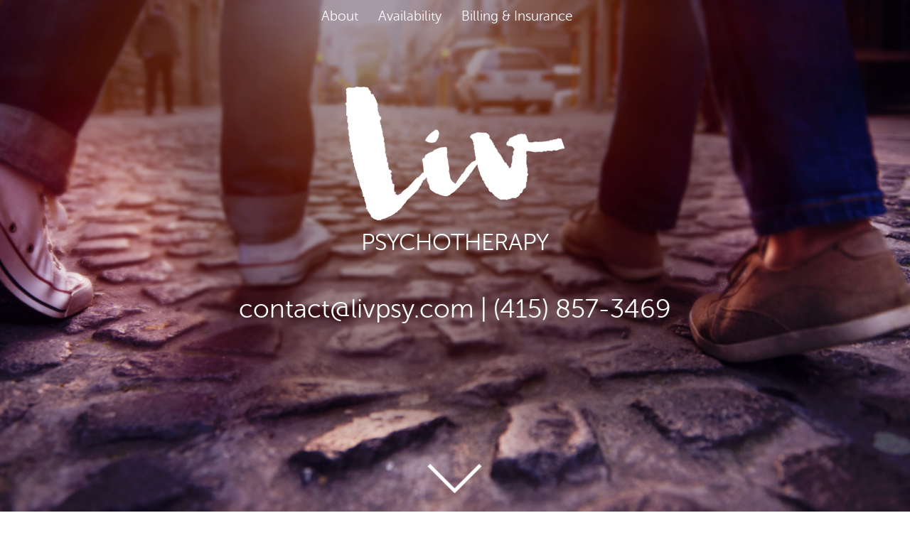

--- FILE ---
content_type: text/html; charset=UTF-8
request_url: https://livpsy.com/
body_size: 3959
content:
<!DOCTYPE html>
<html lang="en">
<head>
	<meta http-equiv="Content-Type" content="text/html; charset=UTF-8" />
	<meta name="viewport" content="width=device-width, initial-scale=1.0">	

	<link rel="profile" href="http://gmpg.org/xfn/11" />
	<link rel="pingback" href="http://livpsy.com/xmlrpc.php" />
	
	<title>Liv Psychotherapy &#8211; Therapy for All</title>
<meta name='robots' content='max-image-preview:large' />
<link rel='dns-prefetch' href='//maps.googleapis.com' />
<link rel='dns-prefetch' href='//s.w.org' />
<link rel="alternate" type="application/rss+xml" title="Liv Psychotherapy &raquo; Feed" href="http://livpsy.com/feed/" />
<link rel="alternate" type="application/rss+xml" title="Liv Psychotherapy &raquo; Comments Feed" href="http://livpsy.com/comments/feed/" />
<link rel="shortcut icon" href="http://livpsy.com/wp-content/themes/liv-psychotherapy/images/favicon.ico?ver=1469536077" />
		<script type="text/javascript">
			window._wpemojiSettings = {"baseUrl":"https:\/\/s.w.org\/images\/core\/emoji\/13.0.1\/72x72\/","ext":".png","svgUrl":"https:\/\/s.w.org\/images\/core\/emoji\/13.0.1\/svg\/","svgExt":".svg","source":{"concatemoji":"http:\/\/livpsy.com\/wp-includes\/js\/wp-emoji-release.min.js?ver=5.7.14"}};
			!function(e,a,t){var n,r,o,i=a.createElement("canvas"),p=i.getContext&&i.getContext("2d");function s(e,t){var a=String.fromCharCode;p.clearRect(0,0,i.width,i.height),p.fillText(a.apply(this,e),0,0);e=i.toDataURL();return p.clearRect(0,0,i.width,i.height),p.fillText(a.apply(this,t),0,0),e===i.toDataURL()}function c(e){var t=a.createElement("script");t.src=e,t.defer=t.type="text/javascript",a.getElementsByTagName("head")[0].appendChild(t)}for(o=Array("flag","emoji"),t.supports={everything:!0,everythingExceptFlag:!0},r=0;r<o.length;r++)t.supports[o[r]]=function(e){if(!p||!p.fillText)return!1;switch(p.textBaseline="top",p.font="600 32px Arial",e){case"flag":return s([127987,65039,8205,9895,65039],[127987,65039,8203,9895,65039])?!1:!s([55356,56826,55356,56819],[55356,56826,8203,55356,56819])&&!s([55356,57332,56128,56423,56128,56418,56128,56421,56128,56430,56128,56423,56128,56447],[55356,57332,8203,56128,56423,8203,56128,56418,8203,56128,56421,8203,56128,56430,8203,56128,56423,8203,56128,56447]);case"emoji":return!s([55357,56424,8205,55356,57212],[55357,56424,8203,55356,57212])}return!1}(o[r]),t.supports.everything=t.supports.everything&&t.supports[o[r]],"flag"!==o[r]&&(t.supports.everythingExceptFlag=t.supports.everythingExceptFlag&&t.supports[o[r]]);t.supports.everythingExceptFlag=t.supports.everythingExceptFlag&&!t.supports.flag,t.DOMReady=!1,t.readyCallback=function(){t.DOMReady=!0},t.supports.everything||(n=function(){t.readyCallback()},a.addEventListener?(a.addEventListener("DOMContentLoaded",n,!1),e.addEventListener("load",n,!1)):(e.attachEvent("onload",n),a.attachEvent("onreadystatechange",function(){"complete"===a.readyState&&t.readyCallback()})),(n=t.source||{}).concatemoji?c(n.concatemoji):n.wpemoji&&n.twemoji&&(c(n.twemoji),c(n.wpemoji)))}(window,document,window._wpemojiSettings);
		</script>
		<style type="text/css">
img.wp-smiley,
img.emoji {
	display: inline !important;
	border: none !important;
	box-shadow: none !important;
	height: 1em !important;
	width: 1em !important;
	margin: 0 .07em !important;
	vertical-align: -0.1em !important;
	background: none !important;
	padding: 0 !important;
}
</style>
	<link rel='stylesheet' id='wp-block-library-css'  href='http://livpsy.com/wp-includes/css/dist/block-library/style.min.css?ver=5.7.14' type='text/css' media='all' />
<link rel='stylesheet' id='magnific-css-css'  href='http://livpsy.com/wp-content/themes/liv-psychotherapy/css/magnific-popup.css?ver=1469536079' type='text/css' media='all' />
<link rel='stylesheet' id='theme-fonts-css'  href='http://livpsy.com/wp-content/themes/liv-psychotherapy/css/fonts.css?ver=1469536078' type='text/css' media='all' />
<link rel='stylesheet' id='theme-styles-css'  href='http://livpsy.com/wp-content/themes/liv-psychotherapy/style.css?ver=1486147538' type='text/css' media='all' />
<script type='text/javascript' src='http://livpsy.com/wp-includes/js/jquery/jquery.min.js?ver=3.5.1' id='jquery-core-js'></script>
<script type='text/javascript' src='http://livpsy.com/wp-includes/js/jquery/jquery-migrate.min.js?ver=3.3.2' id='jquery-migrate-js'></script>
<script type='text/javascript' src='//maps.googleapis.com/maps/api/js?key=AIzaSyBBF1mcTfe1Hx2HRuIFwwbTrw_QP-yClqg&#038;ver=5.7.14' id='gmaps-api-js'></script>
<script type='text/javascript' src='http://livpsy.com/wp-content/themes/liv-psychotherapy/js/jquery.magnific-popup.min.js?ver=1469536077' id='magnific-js-js'></script>
<script type='text/javascript' src='http://livpsy.com/wp-content/themes/liv-psychotherapy/js/jquery.touchSwipe.min.js?ver=1469536077' id='touchswipe-js-js'></script>
<script type='text/javascript' src='http://livpsy.com/wp-content/themes/liv-psychotherapy/js/jquery.mousewheel.min.js?ver=1469536077' id='mousewheel-js-js'></script>
<script type='text/javascript' src='http://livpsy.com/wp-content/themes/liv-psychotherapy/js/functions.js?ver=1484830561' id='theme-functions-js'></script>
<link rel="https://api.w.org/" href="http://livpsy.com/wp-json/" /><link rel="EditURI" type="application/rsd+xml" title="RSD" href="http://livpsy.com/xmlrpc.php?rsd" />
<link rel="wlwmanifest" type="application/wlwmanifest+xml" href="http://livpsy.com/wp-includes/wlwmanifest.xml" /> 
<meta name="generator" content="WordPress 5.7.14" />
<link rel="canonical" href="http://livpsy.com/" />
<link rel='shortlink' href='http://livpsy.com/' />
<link rel="alternate" type="application/json+oembed" href="http://livpsy.com/wp-json/oembed/1.0/embed?url=http%3A%2F%2Flivpsy.com%2F" />
<link rel="alternate" type="text/xml+oembed" href="http://livpsy.com/wp-json/oembed/1.0/embed?url=http%3A%2F%2Flivpsy.com%2F&#038;format=xml" />
<!-- Facebook Pixel Code -->
<script>
!function(f,b,e,v,n,t,s){if(f.fbq)return;n=f.fbq=function(){n.callMethod?
n.callMethod.apply(n,arguments):n.queue.push(arguments)};if(!f._fbq)f._fbq=n;
n.push=n;n.loaded=!0;n.version='2.0';n.queue=[];t=b.createElement(e);t.async=!0;
t.src=v;s=b.getElementsByTagName(e)[0];s.parentNode.insertBefore(t,s)}(window,
document,'script','https://connect.facebook.net/en_US/fbevents.js');

fbq('init', '232971940430387');
fbq('track', "PageView");</script>
<noscript><img height="1" width="1" style="display:none"
src="https://www.facebook.com/tr?id=232971940430387&ev=PageView&noscript=1"
/></noscript>
<!-- End Facebook Pixel Code --><style type="text/css">.recentcomments a{display:inline !important;padding:0 !important;margin:0 !important;}</style></head>
<body class="home page-template page-template-templates page-template-home page-template-templateshome-php page page-id-4">
	<div class="wrapper" id="container">
		<header class="header">
			<a href="#" class="btn-menu">
				<span></span>
			</a>
			
			<nav class="nav-mobile">
				<div class="nav-inner">
					<a class="logo-nav" href="http://livpsy.com/" title="Psychotherapy">
						<img src="http://livpsy.com/wp-content/themes/liv-psychotherapy/images/black-logo.png" height="63" width="104" alt="">
						
						Psychotherapy for All					</a>
					
					<ul id="menu-footer-menu" class="menu"><li id="menu-item-58" class="menu-item menu-item-type-post_type menu-item-object-page menu-item-58"><a href="http://livpsy.com/about/">About</a></li>
<li id="menu-item-62" class="menu-item menu-item-type-post_type menu-item-object-page menu-item-62"><a href="http://livpsy.com/availability/">Availability</a></li>
<li id="menu-item-60" class="menu-item menu-item-type-post_type menu-item-object-page menu-item-60"><a href="http://livpsy.com/billing_insurance/">Billing &#038; Insurance</a></li>
</ul>				</div><!-- /.nav-inner -->
			</nav><!-- /.nav-mobile -->
			
			<nav class="nav"><ul id="menu-footer-menu-1" class="menu"><li class="menu-item menu-item-type-post_type menu-item-object-page menu-item-58"><a href="http://livpsy.com/about/">About</a></li>
<li class="menu-item menu-item-type-post_type menu-item-object-page menu-item-62"><a href="http://livpsy.com/availability/">Availability</a></li>
<li class="menu-item menu-item-type-post_type menu-item-object-page menu-item-60"><a href="http://livpsy.com/billing_insurance/">Billing &#038; Insurance</a></li>
</ul></nav>		</header><!-- /.header -->
			
		<div class="intro" style="background-image: url(http://livpsy.com/wp-content/uploads/2016/07/intro.jpg);">
			<div class="intro-content">
				<div class="intro-title">
					
					<div class="big-logo">
						<img width="308" height="188" src="http://livpsy.com/wp-content/uploads/2016/07/big-logo-308x188.png" class="attachment-home-logo size-home-logo" alt="" loading="lazy" srcset="http://livpsy.com/wp-content/uploads/2016/07/big-logo-308x188.png 308w, http://livpsy.com/wp-content/uploads/2016/07/big-logo-300x183.png 300w, http://livpsy.com/wp-content/uploads/2016/07/big-logo.png 616w" sizes="(max-width: 308px) 100vw, 308px" />Psychotherapy					</div>
					
											<h1></h1>
<h3></h3>
<h3><a href="mailto:contact@livpsy.com">contact@livpsy.com</a> <span class="hide-on-mobile">|</span> <a href="tel:4158573469">(415) 857-3469</a></h3>
									</div><!-- /.intro-title -->
			</div><!-- /.intro-content -->
			
			<a href="#" class="btn-scroll">
				<i class="ico-arrow-down"></i>
			</a>
		</div><!-- /.intro -->

		<div class="main main-home">
							<section class="section-articles" id="section-articles">
											<article class="article-primary js-animation">
															<div class="col col-1of2">
									<span></span>
									
									<div class="article-image container-fullsize">
										<img width="715" height="615" src="http://livpsy.com/wp-content/uploads/2016/07/article-image1.jpg" class="fullsize-bg" alt="" loading="lazy" srcset="http://livpsy.com/wp-content/uploads/2016/07/article-image1.jpg 715w, http://livpsy.com/wp-content/uploads/2016/07/article-image1-300x258.jpg 300w" sizes="(max-width: 715px) 100vw, 715px" /><h2>Psychotherapy helps you reflect on yourself and your life.</h2>
									</div><!-- /.article-image -->
								</div><!-- /.col col-1of2 -->
														
							<div class="col col-1of2">
								<div class="article-content">
									<i class="ico-wave"></i>
									
									<p>You may wonder why you tend to think, feel, or act in certain ways. For instance, perhaps you feel that something is holding you back in your professional or personal life. It may be difficult to identify exactly what that is. In psychotherapy, we can think together about this experience to understand it more fully.</p>
								</div><!-- /.article-content -->
							</div><!-- /.col col-1of2 -->

													</article><!-- /.article-primary -->
											<article class="article-primary js-animation">
														
							<div class="col col-1of2">
								<div class="article-content">
									<i class="ico-wave"></i>
									
									<p>As we progress in our work, we can identify patterns. For example, we may notice that it is often difficult for you to rely on others. We can think together about this tendency and where it comes from. It’s possible that early experiences influenced you to act in ways that were adaptive before, but are no longer adaptive now.</p>
								</div><!-- /.article-content -->
							</div><!-- /.col col-1of2 -->

															<div class="col col-1of2">
									<span></span>
									
									<div class="article-image container-fullsize">
										<img width="717" height="613" src="http://livpsy.com/wp-content/uploads/2016/07/article-image2.jpg" class="fullsize-bg" alt="" loading="lazy" srcset="http://livpsy.com/wp-content/uploads/2016/07/article-image2.jpg 717w, http://livpsy.com/wp-content/uploads/2016/07/article-image2-300x256.jpg 300w" sizes="(max-width: 717px) 100vw, 717px" /><h2>Psychotherapy helps you identify and understand patterns.</h2>
									</div><!-- /.article-image -->
								</div><!-- /.col col-1of2 -->
													</article><!-- /.article-primary -->
											<article class="article-primary js-animation">
															<div class="col col-1of2">
									<span></span>
									
									<div class="article-image container-fullsize">
										<img width="717" height="613" src="http://livpsy.com/wp-content/uploads/2016/07/article-image3.jpg" class="fullsize-bg" alt="" loading="lazy" srcset="http://livpsy.com/wp-content/uploads/2016/07/article-image3.jpg 717w, http://livpsy.com/wp-content/uploads/2016/07/article-image3-300x256.jpg 300w" sizes="(max-width: 717px) 100vw, 717px" /><h2>Psychotherapy helps you consider and initiate change.</h2>
									</div><!-- /.article-image -->
								</div><!-- /.col col-1of2 -->
														
							<div class="col col-1of2">
								<div class="article-content">
									<i class="ico-wave"></i>
									
									<p>We can consider whether you’d like to experience different ways of thinking, feeling, and acting. Our sessions are a unique opportunity to try these out, and then reflect on the process. For instance, if you want to open up more to others, we can explore how it feels to do so during our sessions. We may notice that certain feelings or thoughts inhibit your ability to talk. By paying attention to these experiences, we can initiate change both inside and outside of the psychotherapy room.</p>
								</div><!-- /.article-content -->
							</div><!-- /.col col-1of2 -->

													</article><!-- /.article-primary -->
									</section><!-- /.section-articles -->
						
			<div class="callout">
									<h3>Understand your past and present to influence your future.</h3>
				
									<h3>
						<a href="mailto:&#99;on&#116;a&#99;&#116;&#64;&#108;iv&#112;sy.c&#111;&#109;">
							&#099;&#111;n&#116;a&#099;t&#064;l&#105;v&#112;&#115;y&#046;&#099;o&#109;						</a>
						<span class="hide-on-mobile" style="color: #df6961;">|</span>
						<a href="tel:4158573469" class="callout-phone">
							(415) 857-3469	
						</a>
					</h3>
							</div><!-- /.callout -->
		</div><!-- /.main main-home -->

		

<footer class="footer ">

								<a href="http://livpsy.com/" class="footer-logo">
						<img src="http://livpsy.com/wp-content/themes/liv-psychotherapy/images/black-logo.png" height="72" width="119" alt="">
						
						Psychotherapy					</a>
					
					<nav class="footer-nav ">
						<ul id="menu-footer-menu-2" class="menu"><li class="menu-item menu-item-type-post_type menu-item-object-page menu-item-58"><a href="http://livpsy.com/about/">About</a></li>
<li class="menu-item menu-item-type-post_type menu-item-object-page menu-item-62"><a href="http://livpsy.com/availability/">Availability</a></li>
<li class="menu-item menu-item-type-post_type menu-item-object-page menu-item-60"><a href="http://livpsy.com/billing_insurance/">Billing &#038; Insurance</a></li>
</ul>					</nav><!-- /.footer-nav footer-nav-secondary -->

					</footer><!-- /.footer footer-secondary -->
	</div><!-- /.wrapper -->
	
	<script>
  (function(i,s,o,g,r,a,m){i['GoogleAnalyticsObject']=r;i[r]=i[r]||function(){
  (i[r].q=i[r].q||[]).push(arguments)},i[r].l=1*new Date();a=s.createElement(o),
  m=s.getElementsByTagName(o)[0];a.async=1;a.src=g;m.parentNode.insertBefore(a,m)
  })(window,document,'script','https://www.google-analytics.com/analytics.js','ga');

  ga('create', 'UA-81667752-1', 'auto');
  ga('send', 'pageview');

</script><script type='text/javascript' src='http://livpsy.com/wp-includes/js/comment-reply.min.js?ver=5.7.14' id='comment-reply-js'></script>
<script type='text/javascript' src='http://livpsy.com/wp-includes/js/wp-embed.min.js?ver=5.7.14' id='wp-embed-js'></script>
</body>
</html>

--- FILE ---
content_type: text/css
request_url: https://livpsy.com/wp-content/themes/liv-psychotherapy/css/fonts.css?ver=1469536078
body_size: 125
content:
@font-face {
    font-family: 'Adobe Garamond Pro';
    src: url('fonts/adobe_garamond_pro-webfont.eot');
    src: url('fonts/adobe_garamond_pro-webfont.eot?#iefix') format('embedded-opentype'),
         url('fonts/adobe_garamond_pro-webfont.woff2') format('woff2'),
         url('fonts/adobe_garamond_pro-webfont.woff') format('woff'),
         url('fonts/adobe_garamond_pro-webfont.ttf') format('truetype'),
         url('fonts/adobe_garamond_pro-webfont.svg#Adobe Garamond Pro') format('svg');
    font-weight: 400;
    font-style: normal;

}

@font-face {
    font-family: 'Museo Sans Rounded';
    src: url('fonts/museosansrounded100-webfont.eot');
    src: url('fonts/museosansrounded100-webfont.eot?#iefix') format('embedded-opentype'),
         url('fonts/museosansrounded100-webfont.woff2') format('woff2'),
         url('fonts/museosansrounded100-webfont.woff') format('woff'),
         url('fonts/museosansrounded100-webfont.ttf') format('truetype'),
         url('fonts/museosansrounded100-webfont.svg#Museo Sans Rounded') format('svg');
    font-weight: 100;
    font-style: normal;

}

@font-face {
    font-family: 'Museo Sans Rounded';
    src: url('fonts/museosansrounded300-webfont.eot');
    src: url('fonts/museosansrounded300-webfont.eot?#iefix') format('embedded-opentype'),
         url('fonts/museosansrounded300-webfont.woff2') format('woff2'),
         url('fonts/museosansrounded300-webfont.woff') format('woff'),
         url('fonts/museosansrounded300-webfont.ttf') format('truetype'),
         url('fonts/museosansrounded300-webfont.svg#Museo Sans Rounded') format('svg');
    font-weight: 300;
    font-style: normal;

}

@font-face {
    font-family: 'Museo Sans Rounded';
    src: url('fonts/museosansrounded500-webfont.eot');
    src: url('fonts/museosansrounded500-webfont.eot?#iefix') format('embedded-opentype'),
         url('fonts/museosansrounded500-webfont.woff2') format('woff2'),
         url('fonts/museosansrounded500-webfont.woff') format('woff'),
         url('fonts/museosansrounded500-webfont.ttf') format('truetype'),
         url('fonts/museosansrounded500-webfont.svg#Museo Sans Rounded') format('svg');
    font-weight: 500;
    font-style: normal;

}

@font-face {
    font-family: 'Museo Sans Rounded';
    src: url('fonts/museosansrounded700-webfont.eot');
    src: url('fonts/museosansrounded700-webfont.eot?#iefix') format('embedded-opentype'),
         url('fonts/museosansrounded700-webfont.woff2') format('woff2'),
         url('fonts/museosansrounded700-webfont.woff') format('woff'),
         url('fonts/museosansrounded700-webfont.ttf') format('truetype'),
         url('fonts/museosansrounded700-webfont.svg#Museo Sans Rounded') format('svg');
    font-weight: 700;
    font-style: normal;

}

--- FILE ---
content_type: text/css
request_url: https://livpsy.com/wp-content/themes/liv-psychotherapy/style.css?ver=1486147538
body_size: 9030
content:
/*

Theme name: Liv Psychotherapy

Description: Custom Theme

*/



/******* Liv Psychotherapy WordPress CSS *******/

/* ------------------------------------------------------------ *\

	Reset

\* ------------------------------------------------------------ */



*,

*:before,

*:after { padding: 0; margin: 0; outline: 0; box-sizing: border-box; }



article, aside, details, figcaption, figure, footer, header, hgroup, menu, nav, section, summary, main { display: block; }



html,

body { height: 100%; }



html { tap-highlight-color: rgba(0,0,0,0); }



body { -moz-osx-font-smoothing: grayscale; -webkit-font-smoothing: antialiased; font-smoothing: antialiased; -webkit-text-size-adjust: none; -ms-text-size-adjust: none; text-size-adjust: none; }



img, iframe, video, audio, object { max-width: 100%; }

img, iframe { border: 0 none; }

img { height: auto; display: inline-block; vertical-align: middle; }



b,

strong { font-weight: bold; }



address { font-style: normal; }



svg:not(:root) { overflow: hidden; }



a,

button,

input[type="submit"],

input[type="button"],

input[type="reset"],

input[type="file"],

input[type="image"],

label[for] { cursor: pointer; }



a[href^="tel"],

button[disabled],

input[disabled],

textarea[disabled],

select[disabled] { cursor: default; }



button::-moz-focus-inner,

input::-moz-focus-inner { padding: 0; border: 0; }



input[type="text"],

input[type="password"],

input[type="date"],

input[type="datetime"],

input[type="datetime-local"],

input[type="month"],

input[type="week"],

input[type="email"],

input[type="number"],

input[type="search"],

input[type="tel"],

input[type="time"],

input[type="url"],

input[type="color"],

textarea,

a[href^="tel"] { -webkit-appearance: none; -moz-appearance: none; appearance: none; }



input[type="number"]::-webkit-inner-spin-button,

input[type="number"]::-webkit-outer-spin-button { display: none; -webkit-appearance: none; }



input[type="search"]::-webkit-search-cancel-button,

input[type="search"]::-webkit-search-decoration { -webkit-appearance: none; }



textarea { overflow: auto; resize: none; -webkit-overflow-scrolling: touch; overflow-scrolling: touch; }



button,

input,

optgroup,

select,

textarea { font-family: inherit; font-size: inherit; color: inherit; -moz-osx-font-smoothing: grayscale; -webkit-font-smoothing: antialiased; font-smoothing: antialiased; }



button,

select { text-transform: none; }



table { width: 100%; border-collapse: collapse; border-spacing: 0; }



nav ul,

nav ol { list-style: none outside none; }



h1,

h2,

h3,

h4,

h5,

h6 { margin-bottom: 0.5em; }



p,

ul,

ol,

dl,

table,

blockquote { margin-bottom: 1em; }



h1[class],

h2[class],

h3[class],

h4[class],

h5[class],

h6[class],

h1:last-child,

h2:last-child,

h3:last-child,

h4:last-child,

h5:last-child,

h6:last-child,

p:last-child,

ul:last-child,

ol:last-child,

dl:last-child,

table:last-child,

blockquote:last-child { margin-bottom: 0; }



/* ------------------------------------------------------------ *\

	Helpers

\* ------------------------------------------------------------ */

.hide-on-mobile { position: static!important; }


/*  Clear  */



.shell:after,

.cols:after,

.article-primary:after,

.footer:after,

.section-profile:after,

.section-location .section-head:after,

.callout-teritary:after,

.list-packages:after,

.list-packages li:after,

.section-schedule:after,

.callout-teritary:after { content: ''; line-height: 0; display: table; clear: both; }



/*  Notext  */



.notext { white-space: nowrap; text-indent: 100%; text-shadow: none; overflow: hidden; }

.notext-old { font-size: 0; line-height: 0; text-indent: -4000px; }





/*  Hidden  */



[hidden],

.hidden { display: none; }



/*  Alignment  */

.alignleft { float: left; }

.alignright { float: right; }

.aligncenter { display: block; margin-left: auto; margin-right: auto; }



/*  Disabled  */



[disabled],

.disabled { cursor: default; }



/*  Grid  */



.col { float: left; }

.col-1of2 { width: 49.25%; }

.col-size1 {width: 64%; }

.col-size2 {width: 33%; }



/*  Background  */



.container-fullsize { background-repeat: no-repeat; background-position: center center; 

	-webkit-background-size: cover; 

	        background-size: cover; 

}



/* ------------------------------------------------------------ *\

	Base

\* ------------------------------------------------------------ */


a { color: #df6961; text-decoration: none; }
a:hover { text-decoration: underline; }

a[href^="tel:"] { cursor: pointer; }

body { font: 300 20px/1.95 'Museo Sans Rounded', serif; color: #525252; }

h1 { font: 100 81px/1 'Museo Sans Rounded', sans-serif; color: #fff; }

h2 { font: 300 41px/1 'Museo Sans Rounded', sans-serif; color: #fff; }

h3 { font: 300 37px/1 'Museo Sans Rounded', sans-serif; color: #636363; }

h4 { font: 500 30px/1 'Museo Sans Rounded', sans-serif; color: #636363; }

h5 { font: 300 29px/1 'Museo Sans Rounded', sans-serif; color: #636363; }

h6 { font: 300 24px/1 'Museo Sans Rounded', sans-serif; color: #7d7d7d; }



@media(max-width: 850px){
	body { font-size: 20px; }
	h1 { font-size: 65px; }
	h2 { font-size: 36px; }
	h3 { font-size: 30px; }
	h4 { font-size: 30px; }
	h5 { font-size: 26px; line-height: 1.38; }
}

@media(max-width: 700px){
	body { font-size: 20px; line-height: 2.12; }
	h1 { font-size: 40px; }
	h3 { font-size: 31px; }
}


/* ------------------------------------------------------------ *\

	Wrapper

\* ------------------------------------------------------------ */



.wrapper { position: relative; }





/* ------------------------------------------------------------ *\

	Container

\* ------------------------------------------------------------ */



/*  Container Secodnary  */



.container-secondary { background: #f7f7f7; }



.container-secondary .col-1of2 { width: 50%; }



@media(max-width: 850px){

	

	.container-secondary { border-bottom: 1px solid  #fff; }

	

}



/* ------------------------------------------------------------ *\

	Shell

\* ------------------------------------------------------------ */



.shell { max-width: 1200px; margin: auto; }



@media(max-width: 1240px){

	.shell { padding: 0 30px; }	

}



/* ------------------------------------------------------------ *\

	Icons

\* ------------------------------------------------------------ */



.ico-doc { display: inline-block; background: #907998 url(images/ico-doc.png) no-repeat center center; width: 122px; height: 122px; border-radius: 50%; vertical-align: middle; }

.ico-profile { display: inline-block; background: #907998 url(images/ico-profile.png) no-repeat center center; width: 122px; height: 122px; border-radius: 50%; vertical-align: middle; }

.ico-check { display: inline-block; background: #907998 url(images/ico-check.png) no-repeat center center; width: 122px; height: 122px; border-radius: 50%; vertical-align: middle; }

.ico-handshake { display: inline-block; background: #907998 url(images/ico-handshake.png) no-repeat center center; width: 122px; height: 122px; border-radius: 50%; vertical-align: middle; }

.ico-triangle { display: inline-block; width: 0; height: 0; border-style: solid; border-width: 13.5px 23px 13.5px 0; border-color: transparent #ffffff transparent transparent; }

.ico-triangle-secondary { display: inline-block; width: 0; height: 0; border-style: solid; border-width: 13.5px 0 13.5px 23px; border-color: transparent transparent transparent #ffffff; }



/* ------------------------------------------------------------ *\

	Header

\* ------------------------------------------------------------ */



/*  Header  */



.header { text-align: center; position: absolute; top: 0; left: 0; width: 100%; padding: 4px 0 14px; z-index: 101; }



/*  Header Secondary  */



.header-secondary { background: #fafafa; padding: 10px 0 14px; }



.header-secondary .logo-secondary { float: left; }

.header-secondary .nav-secondary { float: right; margin-top: 26px; }



@media(max-width: 850px){

	.header-secondary .nav-secondary { margin: 0; }

	.header-secondary .logo-secondary { margin-left: 6px; }

}



@media(max-width: 700px){

	.header-secondary { padding: 8px 0 16px; }

	.header-secondary .logo-secondary { margin-left: 0; }

}





/* ------------------------------------------------------------ *\

	Nav

\* ------------------------------------------------------------ */



/*  Nav  */



.nav { font-size: 19px; }



.nav li { display: inline-block; margin-right: 23px;  }



.nav a { color: #fff; text-decoration: none; 

	-webkit-transition: color .3s; 

	     -o-transition: color .3s; 

	        transition: color .3s; 

}

.nav a:hover { color: #e5403c; }



/*  Nav Secondary  */



.nav-secondary { font-size: 17px; }



.nav-secondary li { display: inline-block; margin: 0 0 0 35px;  }



.nav-secondary a { color: #525252; }

.nav-secondary .current a { color: #e5403c; }



/*  Footer Nav  */



.footer-nav { margin-top: 41px; font-size: 17px; }



.footer-nav li { display: inline-block; margin-right: 0; margin-left: 35px; }

.footer-nav a { color: #515151; text-decoration: none; }

.footer-nav a:hover { color: #e5403c; }



/*  Nav Mobile  */



.nav-mobile { font-size: 18px; line-height: 3.06; font-weight: 300; text-align: left; width: 315px; height: 100vh; position: fixed; top: 0; right: -110%; background: #fff; padding: 17px 19px; z-index: 100;

	-webkit-transition: right .5s; 

	     -o-transition: right .5s; 

	        transition: right .5s; 

}

.nav-mobile.active { right: 0; }



.nav-mobile .nav-inner { overflow-y: auto; height: 100%; }



.nav-mobile .btn { display: block; line-height: 1; }

.nav-mobile .btn br { display: none; }



.nav-mobile ul { margin-top: 36px; }

.nav-mobile ul a { color: #525252; text-decoration: none; }

.nav-mobile .current a { color: #e5403c; }



@media(max-width: 850px){

	.nav { display: none; }	

	

	.footer-nav { width: 393px; }

	.footer-nav ul { display: inline-block; }

	.footer-nav li { width: 43%; margin: 0; }

	.footer-nav li:nth-child(odd) { margin-right: 10%; }

}



@media(max-width: 700px){

	.footer-nav,

	.footer-nav-secondary { border: none; width: 75%; font-size: 15px; }

	.footer-nav { width: 66%; padding-left: 28px; }

	.footer-nav li { display: block; width: auto; }

	.footer-nav li:nth-child(odd) { margin-right: 0; }

	

	.footer-nav-secondary { border-color: #fff; }

}



@media(max-width: 340px){

}



/* ------------------------------------------------------------ *\

	Logo

\* ------------------------------------------------------------ */



.big-logo { display: inline-block; font-size: 33px; text-decoration: none; text-transform: uppercase; color: #fff; }

.big-logo img { display: block; }

.footer-logo { display: inline-block; font-size: 13px; font-weight: 500; color: #9e9e9e; text-decoration: none; text-transform: uppercase; }

.footer-logo img { display: block; }

.logo-secondary { display: inline-block; font-size: 12px; font-weight: 500; color: #4a4a4a; text-decoration: none; text-transform: uppercase; }

.logo-secondary img { display: block; }

.logo-small { display: inline-block; font-size: 6px; font-weight: 500; color: #4a4a4a; text-decoration: none; text-transform: uppercase; }

.logo-small img { display: block; }

.logo-nav { display: inline-block; font-size: 12px; font-weight: 500; color: #9e9e9e; text-transform: uppercase; text-decoration: none; }

.logo-nav img { display: block; }



@media(max-width: 700px){

	.big-logo { font-size: 24px; }

	.big-logo img { width: 198px; height: 121px; }

}



@media(max-width: 340px){

	.big-logo { font-size: 17px; }

}



/* ------------------------------------------------------------ *\

	Icons

\* ------------------------------------------------------------ */



.ico-arrow-down { display: inline-block; background: url(images/ico-arrow-down.png); width: 79px; height: 45px; vertical-align: middle; }

.ico-wave { display: inline-block; background: url(images/ico-wave.png); width: 28px; height: 10px; vertical-align: middle; }



/* ------------------------------------------------------------ *\

	Buttons

\* ------------------------------------------------------------ */



/*  Btn  */



.btn { font-size: 22px; font-weight: 300; line-height: 1; color: #fff; display: inline-block; background: #e5403c; text-decoration: none; padding: 13px 32px 12px; text-align: center; min-height: 69px; vertical-align: middle; border-radius: 55px; 

-webkit-transition: background .3s; 

     -o-transition: background .3s; 

        transition: background .3s; 

}

.btn:hover { background: #802321; }



.btn small { font-size: 18px; }



.btn-scroll .ico-arrow-down { position: relative; 

	-webkit-animation: float 1s ease-in-out infinite alternate; 

	     -o-animation: float 1s ease-in-out infinite alternate; 

	        animation: float 1s ease-in-out infinite alternate; 

}



/*  Btn Purple  */



.btn-purple { background: #928796; padding: 24px 35px 12px;  font-size: 22px; }

.btn-purple:hover { background: #5c555e; }



/*  Btn Secondary  */



.btn-secondary { min-height: initial; min-height: auto;  border: 1px solid  #e1e1e1; font-size: 21px; }



/*  Btn Grey  */



.btn-grey { font-size: 16px; line-height: 1; display: inline-block; background: #f3f3f3; color: #e5403c; padding: 12px 18px; border-radius: 17px; text-decoration: none; 

	-webkit-transition: background .5s; 

	     -o-transition: background .5s; 

	        transition: background .5s; 

}

.btn-grey:hover { background: #bababa; }



/*  Btn Menu  */



.btn-menu { display: inline-block; height: 9px; padding-top: 9px; position: absolute; top: 15px; right: 21px; display: none; z-index: 105; 

	-webkit-transition: top .5s, right .5s; 

	     -o-transition: top .5s, right .5s; 

	        transition: top .5s, right .5s; 

}

.btn-menu span { position: relative; display: block; width: 37px; height: 15px; border-top: 3px solid #fff; }

    

.btn-menu span:before,

.btn-menu span:after { position: absolute; left: 0; width: 100%; height: 3px; background: #fff; content: ''; }



.btn-menu span:before { top: -11px; }

.btn-menu span:after { top: 5px; }



.btn-menu span:before,

.btn-menu span:after,

.btn-menu span { 

    -webkit-transition: all 0.5s linear; 

            transition: all 0.5s linear; 

 }



.btn-menu.active { position: fixed; top: 15px; right: 15px; }

.btn-menu.active span { border-color: transparent; }

.btn-menu.active span:before,

.btn-menu.active span:after { background: #515151; }



.btn-menu.active span:before { 

-webkit-transform: rotate(45deg) translate(2.5px, 9px);

        transform: rotate(45deg) translate(2.5px, 9px);



}

.btn-menu.active span:after { 

-webkit-transform: rotate(-45deg) translate(2.5px, -9px);

        transform: rotate(-45deg) translate(2.5px, -9px); 

}



/*  Btn Menu Secondary  */



.btn-menu-secondary { top: 39px; right: 18px;  }

.btn-menu-secondary span { border-color: #6c6c6c;  }

    

.btn-menu-secondary span:before,

.btn-menu-secondary span:after { background: #6c6c6c; }



.btn-table-prev,

.btn-table-next { display: none; }





@media(max-width: 850px){

	.btn-menu { display: block; }

	

	.btn { padding: 13px 17px 12px; }

	.btn-purple { padding: 24px 34px 12px; }

	

}



@media(max-width: 700px){

	.btn { display: block; }

	

	.btn-menu-secondary { top: 42px; right: 25px; }

	

	.btn-table-prev,

	.btn-table-next { display: inline-block; }

}



@media(max-width: 340px){

	.btn { font-size: 20px; padding: 7px auto; min-height: 40px; display: block; }

	.btn small { font-size: 16px; }

	.btn-purple { padding: 20px 0;  min-height: initial; min-height: auto; }
	
	.btn-secondary { padding: 15px 20px; }


}



/* ------------------------------------------------------------ *\

	Intro

\* ------------------------------------------------------------ */



/*  Intro  */



.intro { background-position: center center; height: 100vh; text-align: center; position: relative; 

	-webkit-background-size: cover; 

	        background-size: cover; 

}



.intro h1 { margin-bottom: 19px; }

.intro h3 { color: #fff; font-weight: 300; }

.intro a { color: #fff; }


.intro .intro-content { position: absolute; top: 40%; left: 50%; width: 100%; 

	-webkit-transform: translate(-50%, -50%); 

	    -ms-transform: translate(-50%, -50%); 

	     -o-transform: translate(-50%, -50%); 

	        transform: translate(-50%, -50%); 

}

.intro .intro-content .btn { min-width: 297px; }

.intro .intro-content .btn-purple { padding: 24px 45px 10px; margin-left: -1px; }

.intro .intro-content .btn + .btn { margin-left: 17px; }



.intro .big-logo { margin-bottom: 24px; }

.intro .btn-scroll { position: absolute; bottom: 21px; left: 50%; z-index: 100; 

	-webkit-transform: translateX(-50%); 

	    -ms-transform: translateX(-50%); 

	     -o-transform: translateX(-50%); 

	        transform: translateX(-50%); 

}



/*  Intro Secondary  */



.intro-secondary { line-height: 1.24; font-weight: 300; text-align: center; background: #928796; color: #fff; padding: 43px 0 43px; }



.intro-secondary h4 { color: #fff; font-size: 39px; line-height: 1.23; font-weight: 300; }

.intro-secondary blockquote { font-size: 37px; margin-bottom: 3px; padding: 6px 10%; }

.intro-secondary em { font-weight: 300; font-size: 36px; font-style: normal; }



/*  Intro Teritary  */



.intro-teritary { padding: 60px 0 60px; }

.intro-teritary h4 { line-height: 1.13; margin-bottom: 0; font-weight: 300; font-size: 37px; margin-bottom: 0; }



@media(max-width: 850px){

	

	.intro { height: 100vh; padding: 20px 0; }

	

	.intro .intro-content { top: 50%; }

	.intro .btn-scroll { bottom: 80px; }

	

	.intro-secondary { padding: 60px 0 61px; }

	.intro-secondary h4 { font-size: 37px; margin-bottom: 0; }

	

	.intro-secondary em { font-size: 26px; }

	.intro-secondary blockquote { padding: 0 3%; margin-bottom: 8px; }

	

	.intro-teritary { padding: 43px 8% 48px; }

	.intro-teritary br { display: none; }

	.intro-teritary h4 { font-size: 37px; line-height: 1.2; }

}



@media(max-width: 700px){

	.intro .intro-content { padding: 0 15px; top: 46%; }

	.intro .intro-content .btn + .btn { margin: 20px 0 0; }

	.intro .btn-scroll { bottom: 20px; }

	

	.intro .big-logo { margin-bottom: 0; }

	

	.intro-secondary { font-size: 30px; padding: 31px 2% 24px; }

	.intro-teritary { padding: 31px 2% 32px; }

	.intro-teritary h4 { font-size: 37px; }

	

}
@media(max-width: 600px){
	.main-home .callout a[href^="tel:"],
	.intro .intro-content a[href^="tel:"] { display: block; padding-top: 8px; }

	.main-home .callout .hide-on-mobile,
	.intro .intro-content .hide-on-mobile { display: none; }
}

@media(max-width: 340px){
	.intro .intro-content .btn-purple { min-height: auto; min-height: initial; padding: 20px 0; }
}



@media(max-width: 320px), (max-height: 480px){

	.intro { height: 480px; }

	.intro .big-logo { width: 195px; height: 106px; margin-bottom: 20px; 

		-webkit-background-size: cover; 

		        background-size: cover; 

	} 

		        

	.intro h1 { font-size: 40px; margin-top: 20px; }	        

	.intro h3 { font-size: 20px; }

	.intro .btn-scroll { bottom: 0; }

	

}



/* ------------------------------------------------------------ *\

	Section

\* ------------------------------------------------------------ */

/* Section About */

.section-about { padding-top: 38px; padding-bottom: 38px; padding-right: 55px; line-height: 1.46; border-bottom: 3px solid #f3f3f3; }
.section-about p { font-size: 23px; }

/*  Section Articles  */



.section-articles { font: 400 20px/1.95 'Adobe Garamond Pro', serif; padding: 26px 24px; }



.section-articles .article-primary:nth-child(odd) .col-1of2:nth-child(2) { background: #f9f9f7; }

.section-articles .article-primary:nth-child(even) .col-1of2:nth-child(1) { background: #f9f9f7; }



/*  Section Profile  */



.section-profile { color: #727272; padding: 35px 0 38px; line-height: 1.8; }

.section-profile + .section-profile { padding-top: 0; }



.section-profile h4 { margin-bottom: 20px; }



.section-profile .section-image { float: left; margin-right: 56px; min-height: 400px; width: 26.7%; background-position: top center; }

.section-profile .section-content { margin-top: 6px; }

.section-profile .section-body { margin-bottom: 38px; }

.section-profiel .section-body p { margin-bottom: 15px; }

.section-profile .btn + .btn { margin-left: 5px; }

.section-profile .socials { margin-left: 18px; }



/*  Section Location  */



.section-location { line-height: 1.5; margin: 40px 6% 0 0; border-right: 1px solid  #fff; min-height: 732px; 
-webkit-box-shadow: inset -1px 0 0 #ececec; 
        box-shadow: inset -1px 0 0 #ececec; 
}


.section-location h3 { font-size: 38px; }
.section-location .section-head { margin-bottom: 14px; }
.section-location .section-body { padding-right: 6%; }
.section-location .address { float: left; padding-right: 22px; border-right: 1px solid  #fff; margin-right: 25px; margin-bottom: 38px; }
.section-location .list-contacts { float: left; }

/*  Section Insurance  */
.section-insurance { font-size: 23px;  padding-bottom: 41px; }
.section-insurance h4 { font-size: 33px; font-weight: 500; margin-bottom: 21px; }
.section-insurance .col-1of2 { width: 50%; }

.section-insurance .col-1of2:first-child { padding: 0 3% 0 5%; }

.section-insurance .col-1of2:first-child p { font-size: 21px; padding-left: 12px; position: relative; }

.section-insurance .col-1of2:first-child p em,

.section-insurance .col-1of2:first-child p span { position: absolute; top: 0; left: 0; }

.section-insurance .col-1of2:first-child a { /*font-style: italic;*/ }



.section-insurance .col-1of2:last-child { padding: 0 1% 0 5.5%; line-height: 1.83; }



.section-insurance .list-items-secondary { margin-bottom: 20px; }



/*  Section Schedule  */



.section-schedule { padding: 34px 0 38px; font-size: 19px; line-height: 1.37; color: #7d7d7d; font-weight: 300; }



.section-schedule h3 { font-size: 36px; color: #7d7d7d; margin-bottom: 8px; }



.section-schedule .table-schedule { margin-bottom: 23px; }

.section-schedule .col:nth-child(2) { float: right; }



.section-schedule .section-content { background: #fff; padding: 31px 25px 23px 29px; 

	-webkit-box-shadow: 0 0 3px 2px rgba(0,0,0,.1); 

	        box-shadow: 0 0 3px 2px rgba(0,0,0,.1); 

}

.section-schedule .section-content a { font-weight: 500; }



.section-schedule .section-aside { text-align: center; background: #fff; }

.section-schedule .section-aside h6 { margin-bottom: 19px; }

.section-schedule .section-aside .list-contacts { margin: 0; border: 10px solid #d8d1da; padding: 51px 0 52px; }

.section-schedule .section-head { margin-bottom: 14px; }



/* Section Default */

.section-default {  }

.section-default h1 { color: #7d7d7d; }

.section-default h2 { color: #7d7d7d; }

.section-default ol,

.section-default ul { margin-left: 20px; margin-bottom: 15px; margin-top: 15px; }

.section-default img.alignleft { margin-right: 10px; margin-bottom: 10px; }

.section-default img.alignright { margin-left: 10px; margin-bottom: 10px; }



/* Sidebar */

.section-default .sidebar .widgets ul { list-style-type: none; margin-left: 0; }

.section-default .sidebar { margin-top: 30px; }

.section-default .sidebar .search-field { padding: 20px 10px; }

.section-default .sidebar .search-submit { border: none;

	-webkit-appearance: none;

	   -moz-appearance: none;

		    appearance: none; }

.section-default .section-aside + .section-aside { margin-top: 30px; }



/* Section Articles */

.articles .article .article-head { padding-bottom: 10px; }

.articles .article + .article { padding-top: 25px; }



@media(max-width: 1016px){

	

	.section-profile p { margin-bottom: 0; }

	.section-profile p + p { margin-top: 5px; }

	

	.section-profile .section-body { margin-bottom: 0px; }

	.section-profile .section-actions { float: left; margin-top: 10px; }

	.section-profile .section-image { margin-right: 20px; }

	

	.section-schedule { margin: 0 -15px; padding: 27px 15px 20px; background: #fff; }

	

	.section-schedule .col-size1,

	.section-schedule .col-size2 { width: 100%; float: none; }

	.section-schedule .col-size2 { display: none; }

	

	.section-schedule .section-content { padding: 0; 

		-webkit-box-shadow: none; 

		        box-shadow: none; 

	}

	

	.section-schedule .table-schedule { margin-bottom: 21px; }

	.section-schedule .section-aside { margin-top: 42px; }

}



@media(max-width: 850px){

	.section-articles { padding: 21px 15px; }

	

	.section-profile { padding: 27px 0 29px; line-height: 1.5; }

	.section-profile .section-image { width: 36.5%; margin-right: 24px; }

	

	.section-profile .section-actions { margin-top: 26px; text-align: center; width: 100%; }

	.section-profile .section-actions .btn { padding: 13px 33px 12px; margin-bottom: 30px; }

	.section-profile .section-actions .btn-purple { padding: 24px 34px 12px; }

	

	.section-profile .btn + .btn { margin-left: 10px; }

	

	.section-holder .col-1of2:nth-child(1) { width: 41.4%; }

	.section-holder .col-1of2:nth-child(2) { width: 56%; float: right; }

	

	.section-location { margin: 32px 0 0; font-size: 20px; min-height: auto; border-right: 1px solid  #fff; 

		-webkit-box-shadow: none; 

		        box-shadow: none; 

	}

	.section-location h3 { font-size: 26px; font-weight: 500; }

	

	.section-location .address { margin-bottom: 0; border: none; }

	.section-location .section-head { margin-bottom: 17px; }

	.section-location .section-body { 

		flex-direction: column; 

		-webkit-flex-direction: column;

		display: -webkit-flex; 

		display: -moz-flex; 

		display: -ms-flex; 

		display: -o-flex; 

		display: flex; 

	}

	

	.section-location .map { order: 1; margin-bottom: 25px; }

	.section-location .address { order: 2; float: none; }

	.section-location .list-contacts { order: 3; float: none; }

	

	.section-insurance { padding: 35px 0 4px; font-size: 22px; border-bottom: 1px solid  #fff; }

	

	.section-insurance h4 { font-size: 32px; }

	

	.section-insurance .list-items { font-size: 22px; }

	

	.section-insurance .col-1of2:first-child { padding: 0; }

	.section-insurance .col-1of2:last-child  { padding-left: 3.5%; }

}



@media(max-width: 700px){

	.section-articles { padding: 11px 15px 25px; line-height: 2.1; }	

	

	.section-profile { padding: 16px 0 40px; }

	

	.section-profile h4 { margin-bottom: 15px; }

	

	.section-profile .section-image { width: 100%; float: none; margin: 0 0 18px 0; min-height: 363px; }

	

	.section-profile .section-actions { float: none; margin-top: 16px; }

	.section-profile .section-actions .btn { display: block; margin-bottom: 0; padding: 10px 0; }
	.section-profile .section-actions .btn-purple { padding-top: 24px; }
	.section-profile .section-actions .btn-popup { padding-top: 13px; }

	.section-profile .btn + .btn { margin: 20px 0 0 0; }

	.section-profile .socials { text-align: center; display: block; margin-top: 28px; }

	

	.section-holder .cols { 

		flex-direction: column; 

		-webkit-flex-direction: column;

		display: -webkit-flex; 

		display: -moz-flex; 

		display: -ms-flex; 

		display: -o-flex; 

		display: flex; 

	}

	

	.section-holder .col-1of2:nth-child(1) { order: 2; width: 100%; }

	.section-holder .col-1of2:nth-child(2) { order: 1; width: 100%; }

	

	.section-location { border: none; margin-bottom: 11px; padding: 21px 0 4px; 

		-webkit-box-shadow: none; 

		        box-shadow: none; 

	}

	

	.section-location .section-body { padding-right: 0; }

	.section-location .map { margin-bottom: 19px; }

	

	.section-insurance { padding: 21px 0; line-height: 1.61; }

	.section-insurance h4 { margin-bottom: 23px; }

	

	

	.section-insurance .col-1of2:first-child { margin-bottom: 26px; }

	.section-insurance .col-1of2:first-child p { font-size: 21px; line-height: 2; }

	.section-insurance .col-1of2:first-child,

	.section-insurance .col-1of2:last-child { float: none; width: 100%; padding: 0; }

	

	.section-schedule .section-body { position: relative; margin-bottom: 20px; }

	.section-schedule .table-schedule-secondary { position: absolute; top: 0; left: 0; }

	.section-schedule .section-aside { border: none; padding: 31px 0; border-top: 7px solid  #dad1da; border-bottom: 7px solid  #dad1da; margin: 0 -15px; }

	.section-schedule .section-aside .btn { display: inline-block; }

	.section-schedule .section-aside .list-contacts { border: none; padding: 0; }

	

	.section-schedule .btn-table-prev { position: absolute; top: 17px; left: 108px; z-index: 20; }

	.section-schedule .btn-table-next {  position: absolute; top: 17px; right: 17px; z-index: 20; }

}

@media(max-width: 550px){
	.section-profile a[href^="tel:"], 
	.section-insurance a[href^="tel:"],
	.callout-quaternary a[href^="tel:"],
	.section-schedule a[href^="tel:"] { display: block; padding-top: 5px; }

	.section-profile .hide-on-mobile,
	.section-insurance .hide-on-mobile,
	.callout-quaternary .hide-on-mobile,
	.section-schedule .hide-on-mobile { display: none; }
}



@media(max-width: 340px){

	.section-profile .section-actions .btn-purple { padding: 20px 0;  }

}



/* ------------------------------------------------------------ *\

	List

\* ------------------------------------------------------------ */



/*  List Contacts  */



.list-contacts { list-style: none; margin-top: 12px; font-size: 26px; }

.list-contacts a { /*color: #525252;*/ text-decoration: none; }
.list-contacts a:hover { text-decoration: underline; }



/*  List Items  */

.section-insurance .col-1of2 ul,

.callout-teritary .callout-content ul,

.list-items { list-style: none; line-height: 1.5; }



.section-insurance .col-1of2 ul li,

.callout-teritary .callout-content ul li,

.list-items li { position: relative; padding-left: 24px; }

.section-insurance .col-1of2 ul li:before,

.callout-teritary .callout-content ul li:before,

.list-items li:before { content: ''; display: inline-block; width: 10px; height: 10px; border-radius: 50%; background: #ab9eb0; position: absolute; top: 12px; left: 0; }

.list-items li + li { margin-top: 15px; }



/*  List Items Secondary  */



.list-items li + li { margin-top: 5px; }



/*  List Packages  */



.list-packages { font-size: 24px;  color: #7d7d7e; list-style: none; padding: 0 54px; margin-bottom: 74px; opacity: 0; 

	-webkit-transition: 1s opacity .3s; 

	     -o-transition: 1s opacity .3s; 

	        transition: 1s opacity .3s; 

}

.list-packages.fade-in-out { opacity: 1; }



.list-packages li { width: 50%; float: left; position: relative; }

.list-packages li:nth-child(-n+2) { margin-bottom: 70px; }

.list-packages li:nth-child(even) { padding-left: 65px; }

.list-packages li:nth-child(even) em { left: 230px; }



.list-packages em { font-style: normal; display: inline-block; position: absolute; top: 50%; left: 165px; 

	-webkit-transform: translateY(-50%); 

	    -ms-transform: translateY(-50%); 

	     -o-transform: translateY(-50%); 

	        transform: translateY(-50%); 

}

.list-packages img { float: left; margin-right: 43px; }



@media(max-width: 1016px){

	

	.list-packages { padding: 40px 0; margin-bottom: 0; }

	

	.list-packages li:nth-child(even) { padding-left: 0; }

	.list-packages li:nth-child(even) em { left: auto; }

	.list-packages li:nth-child(odd) em { left: auto; }

	

	.list-packages img { width: 103px; height: 103px; margin-right: 20px; }

}



@media(max-width: 850px){

	.list-packages { font-size: 22px; }

	

	.list-items { font-size: 26px; }

	.list-items br { display: none; }

	

	.list-items li + li { margin-top: 0; }

}



@media(max-width: 700px){

	.list-packages li { width: 100%; float: none; }

	.list-packages li + li { margin-top: 40px; }

	.list-packages li:nth-child(-n+2) { margin-bottom: 0; }

	

	.list-packages em { line-height: 1.48;}

}



/* ------------------------------------------------------------ *\

	Form

\* ------------------------------------------------------------ */



.form-contact { padding: 40px 0; color: #727272; line-height: 1.5; }
.form-contact .section-head { margin-bottom: 17px; }

.form-contact .list-contacts { font-size: 20px; }


.form-contact .form-content { text-align: left;  margin: 0; width: 100%; margin: 0 0 47px 0;  }

.form-contact .gform_wrapper .gform_body { margin: 0; text-align: right; }
.form-contact  .gform_confirmation_message { line-height: 1.7; }

.form-contact .gform_wrapper form { text-align: right; }

.form-contact .form-content h3 { font-size: 38px; color: #525252; margin: 0 0 16px; }

.form-contact .form-content p { font-weight: 300; line-height: 1.6; display: block; line-height: 1.7; letter-spacing: -0.01em; }

.form-contact .form-content a { font-weight: 500; text-decoration: none; color: #e5403c; font-style: italic; }

.form-contact .gform_wrapper .top_label .gfield_label { display: inline-block; margin: 0; font-weight: 300; font-size: 19px; vertical-align: middle; }

.form-contact .gform_wrapper .gfield_required { color: #e5403c; }

.form-contact .gform_wrapper div.ginput_container { display: inline-block !important; }

.form-contact .gform_wrapper .gfield_select { background: #f6f6f6 url(images/select-bg.png) no-repeat 97% center; outline : none; overflow : hidden; text-indent : 0.01px; text-overflow : '';

    -webkit-appearance: none;

       -moz-appearance: none;

        -ms-appearance: none;

         -o-appearance: none;

            appearance: none;

	

}

.form-contact .gform_wrapper .gfield_select::-ms-expand { display: none; }



.form-contact .gform_wrapper .top_label input.medium,

.form-contact .gform_wrapper .top_label select.medium,

.form-contact .gform_wrapper input[type=text] { background-color: #f6f6f6; width: 442px; height: 52px; margin: 0; padding: 0 22px; border: 1px solid  #d2d2d2; margin-left: 18px; 

	-webkit-appearance: none; 

	   -moz-appearance: none; 

	        appearance: none; 

}

.form-contact .textarea { width: 442px; height: 242px; border: 1px solid  #d2d2d2; margin-left: 8px; padding: 10px 22px; background-color: #f6f6f6; }

.form-contact .div.ginput_complex.ginput_container.gf_name_has_1 span { width: auto; }

.form-contact .gform_wrapper.gf_browser_chrome ul.gform_fields li.gfield span.name_first,

.form-contact .gform_wrapper.gf_browser_chrome ul.gform_fields li.gfield span.name_last,

.form-contact .gform_wrapper.gf_browser_chrome ul.gform_fields li.gfield span.name_middle { display: inline-block; margin: 0; padding: 0; }

.form-contact .gform_fields { list-style: none; }

.form-contact .gform_fields li + li { margin-top: 31px; }

.form-contact .gform_fields li:last-child .gfield_label { vertical-align: top; }

.form-contact .gform_footer { text-align: left; margin: 17px 0 0 26.5%; }

.form-contact .gform_footer .gfield_required { font-size: 16px; }

.form-contact .gform_footer .gfield_required em { color: #525252; }



.form-contact .gform_button { border: none; min-height: initial; margin-right: 32px; font-size: 22px; font-weight: 300; line-height: 1; color: #fff; display: inline-block; background: #e5403c; text-decoration: none; padding: 13px 32px 12px; text-align: center; vertical-align: middle; border-radius: 55px; -webkit-transition: background .3s; -o-transition: background .3s; transition: background .3s;

	-webkit-appearance: none; 

	   -moz-appearance: none; 

	        appearance: none; 

}

.form-contact .gform_button:hover { background: #802321; }



.gform_wrapper .validation_error { border-top: 2px solid #e5403c; border-bottom: 2px solid #e5403c; padding: 10px; margin-bottom: 30px; color: #e5403c; text-align: center; }

.gform_wrapper li.gfield_error .ginput_container input,

.gform_wrapper li.gfield_error .ginput_container textarea { border-color: #e5403c; }

.gform_wrapper .validation_message { color: #e5403c; font-size: 12px; padding: 0 4px; }



@media(max-width: 1240px){

	.form-contact .gform_wrapper .gform_body { text-align: left; }

	

	.form-contact .gform_wrapper .top_label input.medium,

	.form-contact .gform_wrapper .top_label select.medium,

	.form-contact .gform_wrapper input[type=text],

	.form-contact .textarea { margin-left: 0; width: 100%; }

	.form-contact .gform_wrapper .name_first,

	.form-contact .gform_wrapper div.ginput_container { display: block !important; }

	.form-contact .gform_wrapper .top_label .gfield_label { display: block; }

	.form-contact .gform_footer { margin-left: 0; }

}



@media(max-width: 850px){

	.form-contact { padding: 32px 0; }

	.form-contact .gform_wrapper h3.gform_title { font-size: 26px; font-weight: 500; margin-bottom: 13px; }

	.form-contact .gform_wrapper .gform_heading { margin-bottom: 13px; }

	.form-contact .gform_wrapper .top_label .gfield_label { margin-bottom: 4px; }

	.form-contact .textarea { height: 140px; }

	.form-contact .gform_fields li + li { margin-top: 7px; }

	.form-contact .gform_footer { margin-top: 9px; }

	.form-contact .btn { display: inline-block; }

}



@media(max-width: 700px){

	.form-contact { padding: 26px 0 0; }

	.form-contact .gform_wrapper h3.gform_title { margin-bottom: 4px; }

	.form-contact .gform_wrapper .gform_heading { margin-bottom: 3px; }

	.form-contact .gform_fields li + li { margin-top: 4px; }

}



/* ------------------------------------------------------------ *\

	Article

\* ------------------------------------------------------------ */



/*  Article Primary  */



.article-primary { text-align: center; 

	display: -webkit-flex; 

	display: -moz-flex; 

	display: -ms-flex; 

	display: -o-flex; 

	display: flex; 

}



.article-primary span { background: #894957; width: 200%; height: 200%; position: absolute; top: 0; left: 0; z-index: 100; visibility: hidden;  

}



.article-primary.js-animation .article-content { opacity: 0; 

	-webkit-transition: opacity 1s; 

	     -o-transition: opacity 1s; 

	        transition: opacity 1s; 

}



.article-primary + .article-primary { margin-top: 25px; }



.article-primary.js-animation .article-image { visibility: hidden; }

.article-primary.animate .article-image { visibility: visible; }



.article-primary.js-animation span { visibility: visible; 

	-webkit-transform: rotate(90deg); 

	    -ms-transform: rotate(90deg); 

	     -o-transform: rotate(90deg); 

	        transform: rotate(90deg);

    -webkit-transform-origin: top left; 

       -moz-transform-origin: top left; 

        -ms-transform-origin: top left; 

         -o-transform-origin: top left; 

            transform-origin: top left;  

    -webkit-transition: transform 2.5s; 

         -o-transition: transform 2.5s; 

            transition: transform 2.5s; 

}



.article-primary.js-animation .article-image {

	-webkit-transition-delay: .7s; 

	     -o-transition-delay: .7s; 

	        transition-delay: .7s; 

}



.article-primary.animate .article-content { opacity: 1; }



.article-primary.animate span {

	-webkit-transform: rotate(-90deg); 

	    -ms-transform: rotate(-90deg); 

	     -o-transform: rotate(-90deg); 

	        transform: rotate(-90deg);

}



.article-primary img { width: 100%; height: auto; }



.article-primary .col + .col { margin-left: 1.5%; }



.article-primary .article-image { position: relative; width: 100%; height: 100%; min-height: 615px; }

.article-primary .article-image h2 { position: absolute; top: 50%; left: 50%; 

	-webkit-transform: translate(-50%, -50%); 

	    -ms-transform: translate(-50%, -50%); 

	     -o-transform: translate(-50%, -50%); 

	        transform: translate(-50%, -50%); 

}



.article-primary:nth-child(odd) .article-content { padding: 0 14% 0 17.7%; }

.article-primary:nth-child(even) .article-content { padding: 0 18% 0 20%; }

.article-primary .article-content p { text-align: left; }

.article-primary .article-content .ico-wave { margin-bottom: 32px; }



.article-primary .col-1of2 { overflow: hidden; position: relative; 

	justify-content: center;

	-webkit-justify-content: center;  

	align-items: center;

	-webkit-align-items: center;

	display: -webkit-flex; 

	display: -moz-flex; 

	display: -ms-flex; 

	display: -o-flex; 

	display: flex; 

}



@media(max-width: 850px){

	.article-primary .article-image { min-height: 545px; }

	.article-primary .article-image h2 { width: 85%; }

	.article-primary .article-image h2 br { display: none; }

	

	.article-primary:nth-child(odd) .article-content { padding: 0 10% 0 13%; }

	.article-primary:nth-child(even) .article-content { padding: 0 10% 0 8%; }

	

	.article-primary + .article-primary { margin-top: 11px; }

}



@media(max-width: 700px){

	

	.article-primary { line-height: 1.7; 

		-webkit-flex-direction: column;

				flex-direction: column;

	}

	.article-primary:nth-child(2) .col-1of2:nth-child(1) {

		-webkit-order: 2;

				order: 2;

	}

	.article-primary:nth-child(2) .col-1of2:nth-child(2) { order: 1;}

	.article-primary:nth-child(2) .col + .col  { margin: 0 0 11px 0; }

	.article-primary .col { float: none; }

	.article-primary .col + .col { margin: 11px 0 0 0; }

	

	.article-primary .col-1of2 { width: 100%; }

	.article-primary:nth-child(odd) .article-content,

	.article-primary:nth-child(even) .article-content { padding: 30px 7.5% 34px; }

	

	.article-primary .article-content .ico-wave { margin-bottom: 17px; }

	

	.article-primary .article-image { min-height: 365px; }

	

}



@media(max-width: 340px){

	

	.article-primary span { display: none; }

	

	.article-primary.js-animation .article-content { opacity: 1; }

	

	.article-primary.js-animation .article-image { visibility: visible; }

	

	.article-primary.js-animation .article-image {

	-webkit-transition-delay: 0; 

	     -o-transition-delay: 0; 

	        transition-delay: 0; 

	}

}



/* ------------------------------------------------------------ *\

	Callout

\* ------------------------------------------------------------ */



/*  Callout  */



.callout { text-align: center; background: #fff; border: 10px solid  #f9f9f7; padding: 57px 0 53px; margin: 0 24px; }

.callout h3 { margin-bottom: 39px; }



/*  Callout Secondary  */



.callout-secondary { border: 12px solid  #fff; text-align: center; padding: 73px 0 78px; margin-bottom: 45px; }

.callout-secondary ul { text-align: left; }


/*  Callout Teritary  */



.callout-teritary { border: 10px solid  #f7f7f7; padding: 49px 97px 21px 58px; font-size: 27px; font-weight: 500; color: #535353; position: relative; margin-bottom: 57px; }



.callout-teritary:before { content: ''; display: inline-block; position: absolute; bottom: 0; left: 50%; height: 3px; width: 93%; background: #f3f3f3;  

-webkit-transform: translateX(-50%); 

    -ms-transform: translateX(-50%); 

     -o-transform: translateX(-50%); 

        transform: translateX(-50%); 

}



.callout-teritary ul { font: 300 23px/1.5 'Museo Sans Rounded', serif; color: #525252; }

.callout-teritary em { font-style: normal; }

.callout-teritary p { font-size: 23px; line-height: 1.48; color: #7d7d7d; margin-bottom: 31px; font-weight: 300; color: #7d7d7d; }

.callout-teritary p:last-child { margin-bottom: 0; }

.callout-teritary strong { font-weight: 500; font-size: 27px; color: #444; }



.callout-teritary .callout-content { float: left; width: 60%; }

.callout-teritary .callout-aside { float: right; width: 40%; text-align: center; }
.callout-teritary .callout-aside ul { padding: 50px 0; font-size: 26px; border: 10px solid #d8d1da; }



/*  Callout Quaternary  */



.callout-quaternary { text-align: center; border: 12px solid  #fff; padding: 42px 0 34px; margin-bottom: 44px; }

.callout-quaternary h5 { margin-bottom: 27px; }



/*  Callout Quinary  */



.callout-quinary { padding: 45px 2% 44px 46px; margin-bottom: 30px; }



@media(max-width: 850px){

	.callout { padding: 43px 7% 40px; margin: 0 15px; }

	.callout h3 { margin-bottom: 31px; }

	

	.callout-secondary { border: 7px solid  #fff; padding: 49px 15% 50px; margin-bottom: 0; }

	.callout-teritary { position: static; border: none; border-bottom: 3px solid  #f3f3f3; padding: 35px 15px 30px; margin: 0 -15px; }

	.callout-teritary h4 { margin-bottom: 20px; }



	/*.page-template-psychotherapist .callout-teritary:after,*/

	/*.callout-teritary:after { display: none; }*/

	

	.callout-quaternary { padding: 22px 18% 28px; }

	.callout-quaternary h5 { margin-bottom: 12px; }

	.callout-quaternary .btn { min-height: initial; }

}



@media(max-width: 700px){

	.callout { border: none; border-top: 3px solid  #f9f9f7; border-bottom: 3px solid  #f9f9f7; margin: 0; }

	

	.callout-secondary { border: none; border-top: 4px solid  #fff; border-bottom: 4px solid  #fff; margin: 0 -15px; padding: 34px 4%; }

	

	.callout-teritary { padding: 28px 15px 30px; }

	.callout-teritary .callout-content { float: none; width: 100%; margin-bottom: 12px; }

	.callout-teritary .callout-aside { float: none; width: 100%; }

	

	.callout-quaternary { border: none; padding: 22px 15px 28px; margin-bottom: 0; border-top: 4px solid  #fff; border-bottom: 4px solid  #fff; margin: 0 -15px; }

	.callout-quaternary .btn { display: inline-block; }

}

@media(max-width: 340px) {
	.callout-teritary .callout-aside .list-contacts { font-size: 22px; }
}


/* ------------------------------------------------------------ *\

	Socials

\* ------------------------------------------------------------ */



.socials { display: inline-block; }



.socials ul { list-style: none; }



.socials li { display: inline-block; }

.socials li + li { margin-left: 12px; }



.socials a { opacity: 1; 

	-webkit-transition: ease-in-out .3s; 

	     -o-transition: ease-in-out .3s; 

	        transition: ease-in-out .3s; 

}

.socials a:hover { opacity: .5; }



.socials img { border-radius: 50%; }







/* ------------------------------------------------------------ *\

	Footer

\* ------------------------------------------------------------ */



/*  Footer  */



.footer { padding: 47px 31px 52px 27px; }



.footer .footer-logo { float: left; }

.footer .footer-nav { float: right; margin-top: 43px; }



/*  Footer Secondary  */



.footer-secondary { background: #f7f7f7; border-top: 1px solid  #f1f1f1; padding: 24px 0 19px; 

	-webkit-box-shadow: inset 0 1px 0 #fff; 

	        box-shadow: inset 0 1px 0 #fff; 

}



.footer-secondary .footer-nav { margin-top: 29px; }



@media(max-width: 850px){

	

	.footer { padding: 32px 15px; position: relative; }

	

	.footer .footer-nav { margin-top: 8px; position: absolute; top: 65px; right: 12px; 

		-webkit-transform: translateY(-50%); 

		    -ms-transform: translateY(-50%); 

		     -o-transform: translateY(-50%); 

		        transform: translateY(-50%); 

	}

	

	.footer .footer-nav li + li { margin-top: 3px; }

	

	.footer-secondary { border: none; padding: 30px 0; 

		-webkit-box-shadow: none; 

		        box-shadow: none; 

	}

	

	.footer-secondary .footer-logo { margin-left: 6px; }

	.footer-secondary .footer-nav { right: 8px; }

}



@media(max-width: 700px){

	.footer .footer-nav { position: static; 

	-webkit-transform: translateY(0); 

	    -ms-transform: translateY(0); 

	     -o-transform: translateY(0); 

	        transform: translateY(0); 

	}

	

	.footer .footer-logo { position: absolute; top: 50%; left: 20px; 

		-webkit-transform: translateY(-50%); 

		    -ms-transform: translateY(-50%); 

		     -o-transform: translateY(-50%); 

		        transform: translateY(-50%); 

	}

	

	.footer-secondary { padding: 18px 0; }

	.footer-secondary .footer-nav { } {  }

}



@media(max-width: 360px){

	.footer .footer-nav,

	.footer .footer-nav-secondary,

	.footer-secondary .footer-nav-secondary { border: none; }

}



@media(max-width: 340px){

	.footer .footer-nav { 

		-webkit-transform: translateX(30px); 

		    -ms-transform: translateX(30px); 

		     -o-transform: translateX(30px); 

		        transform: translateX(30px); 

	}

}



/* ------------------------------------------------------------ *\

	Table

\* ------------------------------------------------------------ */



.table-schedule { color: #fff; text-align: center; }



.table-schedule td + td,

.table-schedule th + th { border-left: 1px solid  #cfbad5; }

.table-schedule tr + tr { border-top: 1px solid  #cfbad5; }

.table-schedule th { font-size: 18px; font-weight: 500; background: #443e46; padding: 19px 0; }

.table-schedule td { font-size: 16px; font-weight: 500; background: #b1a1b6; padding: 14.7px 0; }



.table-schedule-secondary { display: none; }



.table-schedule:first-child table { transition: transform .5s;  }   



@media(max-width: 700px){

	

	.table-schedule:first-child { padding-left: 91px; position: relative; }

	

	.table-schedule:first-child tr th:first-child,

	.table-schedule:first-child tr td:first-child { display: none; }

	.table-schedule:first-child table { overflow-x: scroll; width: 1000px; table-layout: fixed;}

	.table-schedule:first-child { overflow: hidden;  }

	.table-schedule td { height: 52px; }

	.table-schedule:first-child th { width: 272px;  }

	

	.table-schedule-secondary { display: block; border-right: 1px solid  #cfbad5; }

	

	.table-schedule td + td, 

	.table-schedule th + th { border-left: 0;  }

}



/* ------------------------------------------------------------ *\

	Popup

\* ------------------------------------------------------------ */



.popup-holder .shell { padding: 0 7%; }



.popup { text-align: center; padding: 39px 0 21px; background: #fff; position: relative; }

.popup .mfp-close { position: absolute; top: 0; right: 0; }



.popup h6 { margin-bottom: 38px; }



.popup .logo-small { margin-bottom: 28px; }



@media(max-width: 1016px){

	.popup-holder .shell { padding: 0 15px; }

}



/* ------------------------------------------------------------ *\

	Map

\* ------------------------------------------------------------ */



.map { width: 100%; height: 462px; border: 10px solid  #d8d1da; }



@media(max-width: 850px){

	.map { height: 244px; border: 6px solid  #d8d1da; }

}



@media(max-width: 1024px){

	.map { height: 316px; }

}



/* ------------------------------------------------------------ *\

	Animation

\* ------------------------------------------------------------ */



@-webkit-keyframes float {

	0% { 

		-webkit-transform: translateY(-5px); 

		    -ms-transform: translateY(-5px); 

		     -o-transform: translateY(-5px); 

		        transform: translateY(-5px); 

	}

	100% { 

		-webkit-transform: translateY(5px); 

		    -ms-transform: translateY(5px); 

		     -o-transform: translateY(5px); 

		        transform: translateY(5px); 

	}

}

@-o-keyframes float {

	0% { 

		-webkit-transform: translateY(-5px); 

		    -ms-transform: translateY(-5px); 

		     -o-transform: translateY(-5px); 

		        transform: translateY(-5px); 

	}

	100% { 

		-webkit-transform: translateY(5px); 

		    -ms-transform: translateY(5px); 

		     -o-transform: translateY(5px); 

		        transform: translateY(5px); 

	}

}

@-moz-keyframes float {

	0% { 

		-webkit-transform: translateY(-5px); 

		    -ms-transform: translateY(-5px); 

		     -o-transform: translateY(-5px); 

		        transform: translateY(-5px); 

	}

	100% { 

		-webkit-transform: translateY(5px); 

		    -ms-transform: translateY(5px); 

		     -o-transform: translateY(5px); 

		        transform: translateY(5px); 

	}

}

@keyframes float {

	0% { 

		-webkit-transform: translateY(-5px); 

		    -ms-transform: translateY(-5px); 

		     -o-transform: translateY(-5px); 

		        transform: translateY(-5px); 

	}

	100% { 

		-webkit-transform: translateY(5px); 

		    -ms-transform: translateY(5px); 

		     -o-transform: translateY(5px); 

		        transform: translateY(5px); 

	}

}


.section-insurance .col-1of2 ul li + li,
.callout-teritary .callout-content ul li + li { margin-top: 10px; }

.form-contact .form-content h3,
.section-location h3,
.section-insurance h4,
.callout-quinary .callout-content h4 { font: 500 30px/1 'Museo Sans Rounded', sans-serif; color: #636363; }

.section-insurance .col-1of2:first-child p { line-height: 1.4; }

.page-template-psychotherapist .callout-teritary { padding-top: 29px; }
.page-template-psychotherapist .list-packages li em { line-height: 1.48; }
.page-template-psychotherapist .callout-quaternary .btn-secondary { padding-top: 12px; }
.list-packages li,
.page-template-psychotherapist .callout-teritary p { color: #525252; }
.page-template-psychotherapist .callout-teritary strong { color: #636363; }

.intro .intro-content .btn-purple { padding-top: 23px; }

.admin-bar .intro { height: calc( 100vh - 32px); }

@media ( max-width: 850px ) {
	.section-location h3,
	.form-contact .form-content h3,
	.section-insurance h4,
	.callout-quinary .callout-content h4 { font-size: 27px; }
	.section-insurance .col-1of2 ul li:before, .callout-teritary .callout-content ul li:before, .list-items li:before { top: 10px; }

	.page-template-psychotherapist .callout-teritary p { margin-bottom: 22px; }
}


@media ( max-width: 784px ) {
	.admin-bar .intro { height: calc( 100vh - 46px); }
}

--- FILE ---
content_type: text/plain
request_url: https://www.google-analytics.com/j/collect?v=1&_v=j102&a=673981299&t=pageview&_s=1&dl=https%3A%2F%2Flivpsy.com%2F&ul=en-us%40posix&dt=Liv%20Psychotherapy%20%E2%80%93%20Therapy%20for%20All&sr=1280x720&vp=1280x720&_u=IEBAAEABAAAAACAAI~&jid=1134725345&gjid=1587655274&cid=43820861.1768976686&tid=UA-81667752-1&_gid=326531685.1768976686&_r=1&_slc=1&z=928016432
body_size: -449
content:
2,cG-1M55GPJ4DS

--- FILE ---
content_type: text/javascript
request_url: https://livpsy.com/wp-content/themes/liv-psychotherapy/js/functions.js?ver=1484830561
body_size: 1110
content:
;(function($, window, document, undefined) {
	var $win = $(window);
	var $doc = $(document);
	var isTouchDevice = false;

	$doc.ready(function() {
		
		
		
		//Current links
		
		$('.nav-secondary ul a').each(function() {
		    if (this.href == window.location.href) {
		       $(this).parent().addClass('current');
		       }
		    });
		
		$('.nav-mobile ul a').each(function() {
		    if (this.href == window.location.href) {
		       $(this).parent().addClass('current');
		       }
		    });
		
		//Burger Button
		
		$('.btn-menu').on('click', function (event) {
		    $(this).toggleClass('active');  
		    $('.nav-mobile').toggleClass('active');
					    
		    event.preventDefault();
		});
		
		// JS Backgrounds
		
		$('.fullsize-bg').each(function() {
			var $img = $(this);

			$img.addClass('hidden');
			$(this).parent().addClass('container-fullsize').css('background-image', 'url('+ $img.attr('src') +')');
		});
		
		//Magnific Popup
		
		$('.btn-popup').magnificPopup({
			src: $(this).attr('href'),
    		type: 'iframe',
    	});
		
		//Page Scroll
		
		$('.btn-scroll ,#btn-scroll').on('click', function (event) {
			 $('html, body').animate({
		    	scrollTop: parseInt($("#section-articles").offset().top)
			   }, 1500);
					    
		    event.preventDefault();
		});
		
		//Googlemap API
		
		if ( $('#googlemap').length ) {
			var map = $('#googlemap');
			var lat = map.data('lat');
			var lng = map.data('lng');
			var myLatlng = new google.maps.LatLng(lat, lng);
			var mapProp = {
				center:myLatlng,
				zoom:17,
				scrollwheel: false,
				mapTypeId:google.maps.MapTypeId.ROADMAP
			};    

			var map = new google.maps.Map(document.getElementById("googlemap"),mapProp);

			var marker = new google.maps.Marker({
				position: myLatlng,
				map: map
			});
		};
		
		//Table Width
		
		var isTouchDevice = function() {
		   var el = document.createElement('div');
		   el.setAttribute('ongesturestart', 'return;');
		   if(typeof el.ongesturestart == "function"){
		      return true;
		   }else {
		      return false
		   }
		}
		
		$win.on('resize', function() {
			var windowWidth = $(this).width()
			
			tableWidth(windowWidth)
		})   
		
		
		$win.on('load', function() {
			var windowWidth = $(this).width()
			
			tableWidth(windowWidth)
		})   
		    
		var tableWidth = function(currentWinWidth) {
			if ( isTouchDevice == false ) {
				$('.table-schedule:first-child table').css({
						'transform': 'translateX(0)'
				})
					
				$('.table-schedule:first-child').attr('data-step', '0')
			};
			var tableWidth = currentWinWidth  - 152
			
			if ( currentWinWidth <= 700 ) {
				$('.table-schedule:first-child th').width(tableWidth)
			};
		}
				
		$('.btn-table').on('click', function (event) {
			var $thisBtn = $(this),
				table = $('.table-schedule:first-child'),
				currentStep = table.attr('data-step'),
				tableCustomWidth = table.find('th').width(),
				maxStep = tableCustomWidth*4,
				minStep = 0
				
			if ( $thisBtn.hasClass('btn-table-prev')  ) {
				step = - maxStep - tableCustomWidth;
				
				if ( currentStep != minStep ) {
					step = -currentStep + tableCustomWidth
				}
			} else {
				step = 0;
				
				if ( currentStep <= maxStep ) {
					step = -currentStep - tableCustomWidth
				} 
			}
			
			table.attr('data-step', -step)
			
		    $('.table-schedule:first-child table').css({
		    	'transform': 'translateX('+ step + "px" +')'
		    });
					    
		    event.preventDefault();
		});
		
		$win.on('scroll', function() {
			 var winT = $win.scrollTop();
			 performanceData(winT)
		});
		
	});

	function performanceData(topPosition) {
			$('.js-animation').each(function() {
				var element = $(this),
				winH = $win.height()/1.5

				for (var i = element.length - 1; i >= 0; i--) {
						var currentElementTop = element.eq(i).offset().top - winH

					if ( topPosition > currentElementTop ) {
						element.addClass('animate')
					} else {
						element.removeClass('animate')
					};
				};
			})
		};
		
		$(function() {
		  $('.list-packages').addClass('fade-in-out');
		});
		
})(jQuery, window, document);